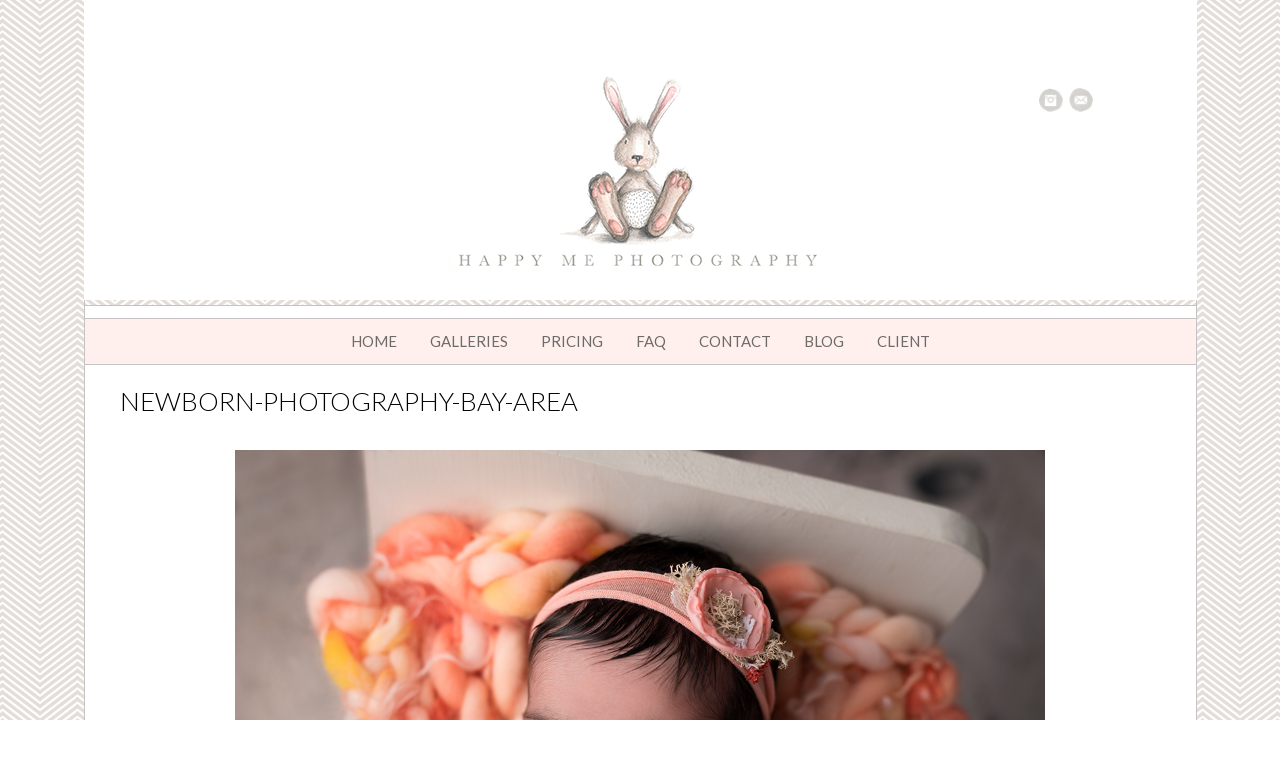

--- FILE ---
content_type: text/html; charset=UTF-8
request_url: https://happymephotography.com/portfolio/newborn/attachment/newborn-photography-bay-area-9/
body_size: 82016
content:
<!DOCTYPE html>
<html id="master" lang="en-US" prefix="og: http://ogp.me/ns#">
<head>
<meta charset="UTF-8">
	<meta name="viewport" content="width=device-width, initial-scale=1">
<link rel="profile" href="http://gmpg.org/xfn/11">
<link rel="pingback" href="https://happymephotography.com/xmlrpc.php">
	<link href="http://happymephotography.com/wp-content/uploads/2024/03/Happy-Me-PhotographMainfav.gif" rel="icon" type="image/x-icon" />


<title>newborn-photography-bay-area - Happy Me Photography</title>
<meta name='robots' content='max-image-preview:large' />

<!-- This site is optimized with the Yoast SEO Premium plugin v11.1.1 - https://yoast.com/wordpress/plugins/seo/ -->
<link rel="canonical" href="http://happymephotography.com/portfolio/newborn/attachment/newborn-photography-bay-area-9/" />
<meta property="og:locale" content="en_US" />
<meta property="og:type" content="article" />
<meta property="og:title" content="newborn-photography-bay-area - Happy Me Photography" />
<meta property="og:description" content="newborn baby girl with peach blanket" />
<meta property="og:url" content="http://happymephotography.com/portfolio/newborn/attachment/newborn-photography-bay-area-9/" />
<meta property="og:site_name" content="Happy Me Photography" />
<meta property="article:publisher" content="https://www.facebook.com/HappyMePhotographyBayArea/" />
<meta property="article:author" content="https://www.facebook.com/NieshkaPhotography/" />
<meta property="og:image" content="https://happymephotography.com/wp-content/uploads/2016/10/newborn-photography-bay-area-2.png" />
<meta property="og:image:secure_url" content="https://happymephotography.com/wp-content/uploads/2016/10/newborn-photography-bay-area-2.png" />
<meta property="og:image:width" content="1200" />
<meta property="og:image:height" content="800" />
<meta name="twitter:card" content="summary" />
<meta name="twitter:description" content="newborn baby girl with peach blanket" />
<meta name="twitter:title" content="newborn-photography-bay-area - Happy Me Photography" />
<meta name="twitter:image" content="https://happymephotography.com/wp-content/uploads/2016/10/newborn-photography-bay-area-2.png" />
<script type='application/ld+json' class='yoast-schema-graph yoast-schema-graph--main'>{"@context":"https://schema.org","@graph":[{"@type":"WebSite","@id":"https://happymephotography.com/#website","url":"https://happymephotography.com/","name":"Happy Me Photography","publisher":{"@id":"https://happymephotography.com/#person"},"potentialAction":{"@type":"SearchAction","target":"https://happymephotography.com/?s={search_term_string}","query-input":"required name=search_term_string"}},{"@type":"WebPage","@id":"http://happymephotography.com/portfolio/newborn/attachment/newborn-photography-bay-area-9/#webpage","url":"http://happymephotography.com/portfolio/newborn/attachment/newborn-photography-bay-area-9/","inLanguage":"en-US","name":"newborn-photography-bay-area - Happy Me Photography","isPartOf":{"@id":"https://happymephotography.com/#website"},"datePublished":"2018-04-27T05:39:50+00:00","dateModified":"2018-04-27T05:44:09+00:00"}]}</script>
<!-- / Yoast SEO Premium plugin. -->

<link rel='dns-prefetch' href='//fonts.googleapis.com' />
<link rel="alternate" type="application/rss+xml" title="Happy Me Photography &raquo; Feed" href="https://happymephotography.com/feed/" />
<link rel="alternate" type="application/rss+xml" title="Happy Me Photography &raquo; Comments Feed" href="https://happymephotography.com/comments/feed/" />
<link rel="alternate" type="application/rss+xml" title="Happy Me Photography &raquo; newborn-photography-bay-area Comments Feed" href="http://happymephotography.com/portfolio/newborn/attachment/newborn-photography-bay-area-9/feed/" />
		<!-- This site uses the Google Analytics by ExactMetrics plugin v7.27.0 - Using Analytics tracking - https://www.exactmetrics.com/ -->
		<!-- Note: ExactMetrics is not currently configured on this site. The site owner needs to authenticate with Google Analytics in the ExactMetrics settings panel. -->
					<!-- No tracking code set -->
				<!-- / Google Analytics by ExactMetrics -->
		<script type="text/javascript">
window._wpemojiSettings = {"baseUrl":"https:\/\/s.w.org\/images\/core\/emoji\/14.0.0\/72x72\/","ext":".png","svgUrl":"https:\/\/s.w.org\/images\/core\/emoji\/14.0.0\/svg\/","svgExt":".svg","source":{"concatemoji":"https:\/\/happymephotography.com\/wp-includes\/js\/wp-emoji-release.min.js?ver=d11797775231c20363d7292b8d5f5d77"}};
/*! This file is auto-generated */
!function(e,a,t){var n,r,o,i=a.createElement("canvas"),p=i.getContext&&i.getContext("2d");function s(e,t){var a=String.fromCharCode,e=(p.clearRect(0,0,i.width,i.height),p.fillText(a.apply(this,e),0,0),i.toDataURL());return p.clearRect(0,0,i.width,i.height),p.fillText(a.apply(this,t),0,0),e===i.toDataURL()}function c(e){var t=a.createElement("script");t.src=e,t.defer=t.type="text/javascript",a.getElementsByTagName("head")[0].appendChild(t)}for(o=Array("flag","emoji"),t.supports={everything:!0,everythingExceptFlag:!0},r=0;r<o.length;r++)t.supports[o[r]]=function(e){if(p&&p.fillText)switch(p.textBaseline="top",p.font="600 32px Arial",e){case"flag":return s([127987,65039,8205,9895,65039],[127987,65039,8203,9895,65039])?!1:!s([55356,56826,55356,56819],[55356,56826,8203,55356,56819])&&!s([55356,57332,56128,56423,56128,56418,56128,56421,56128,56430,56128,56423,56128,56447],[55356,57332,8203,56128,56423,8203,56128,56418,8203,56128,56421,8203,56128,56430,8203,56128,56423,8203,56128,56447]);case"emoji":return!s([129777,127995,8205,129778,127999],[129777,127995,8203,129778,127999])}return!1}(o[r]),t.supports.everything=t.supports.everything&&t.supports[o[r]],"flag"!==o[r]&&(t.supports.everythingExceptFlag=t.supports.everythingExceptFlag&&t.supports[o[r]]);t.supports.everythingExceptFlag=t.supports.everythingExceptFlag&&!t.supports.flag,t.DOMReady=!1,t.readyCallback=function(){t.DOMReady=!0},t.supports.everything||(n=function(){t.readyCallback()},a.addEventListener?(a.addEventListener("DOMContentLoaded",n,!1),e.addEventListener("load",n,!1)):(e.attachEvent("onload",n),a.attachEvent("onreadystatechange",function(){"complete"===a.readyState&&t.readyCallback()})),(e=t.source||{}).concatemoji?c(e.concatemoji):e.wpemoji&&e.twemoji&&(c(e.twemoji),c(e.wpemoji)))}(window,document,window._wpemojiSettings);
</script>
<style type="text/css">
img.wp-smiley,
img.emoji {
	display: inline !important;
	border: none !important;
	box-shadow: none !important;
	height: 1em !important;
	width: 1em !important;
	margin: 0 0.07em !important;
	vertical-align: -0.1em !important;
	background: none !important;
	padding: 0 !important;
}
</style>
	<link rel='stylesheet' id='wp-block-library-css' href='https://happymephotography.com/wp-includes/css/dist/block-library/style.min.css?ver=d11797775231c20363d7292b8d5f5d77' type='text/css' media='all' />
<link rel='stylesheet' id='classic-theme-styles-css' href='https://happymephotography.com/wp-includes/css/classic-themes.min.css?ver=1' type='text/css' media='all' />
<style id='global-styles-inline-css' type='text/css'>
body{--wp--preset--color--black: #000000;--wp--preset--color--cyan-bluish-gray: #abb8c3;--wp--preset--color--white: #ffffff;--wp--preset--color--pale-pink: #f78da7;--wp--preset--color--vivid-red: #cf2e2e;--wp--preset--color--luminous-vivid-orange: #ff6900;--wp--preset--color--luminous-vivid-amber: #fcb900;--wp--preset--color--light-green-cyan: #7bdcb5;--wp--preset--color--vivid-green-cyan: #00d084;--wp--preset--color--pale-cyan-blue: #8ed1fc;--wp--preset--color--vivid-cyan-blue: #0693e3;--wp--preset--color--vivid-purple: #9b51e0;--wp--preset--gradient--vivid-cyan-blue-to-vivid-purple: linear-gradient(135deg,rgba(6,147,227,1) 0%,rgb(155,81,224) 100%);--wp--preset--gradient--light-green-cyan-to-vivid-green-cyan: linear-gradient(135deg,rgb(122,220,180) 0%,rgb(0,208,130) 100%);--wp--preset--gradient--luminous-vivid-amber-to-luminous-vivid-orange: linear-gradient(135deg,rgba(252,185,0,1) 0%,rgba(255,105,0,1) 100%);--wp--preset--gradient--luminous-vivid-orange-to-vivid-red: linear-gradient(135deg,rgba(255,105,0,1) 0%,rgb(207,46,46) 100%);--wp--preset--gradient--very-light-gray-to-cyan-bluish-gray: linear-gradient(135deg,rgb(238,238,238) 0%,rgb(169,184,195) 100%);--wp--preset--gradient--cool-to-warm-spectrum: linear-gradient(135deg,rgb(74,234,220) 0%,rgb(151,120,209) 20%,rgb(207,42,186) 40%,rgb(238,44,130) 60%,rgb(251,105,98) 80%,rgb(254,248,76) 100%);--wp--preset--gradient--blush-light-purple: linear-gradient(135deg,rgb(255,206,236) 0%,rgb(152,150,240) 100%);--wp--preset--gradient--blush-bordeaux: linear-gradient(135deg,rgb(254,205,165) 0%,rgb(254,45,45) 50%,rgb(107,0,62) 100%);--wp--preset--gradient--luminous-dusk: linear-gradient(135deg,rgb(255,203,112) 0%,rgb(199,81,192) 50%,rgb(65,88,208) 100%);--wp--preset--gradient--pale-ocean: linear-gradient(135deg,rgb(255,245,203) 0%,rgb(182,227,212) 50%,rgb(51,167,181) 100%);--wp--preset--gradient--electric-grass: linear-gradient(135deg,rgb(202,248,128) 0%,rgb(113,206,126) 100%);--wp--preset--gradient--midnight: linear-gradient(135deg,rgb(2,3,129) 0%,rgb(40,116,252) 100%);--wp--preset--duotone--dark-grayscale: url('#wp-duotone-dark-grayscale');--wp--preset--duotone--grayscale: url('#wp-duotone-grayscale');--wp--preset--duotone--purple-yellow: url('#wp-duotone-purple-yellow');--wp--preset--duotone--blue-red: url('#wp-duotone-blue-red');--wp--preset--duotone--midnight: url('#wp-duotone-midnight');--wp--preset--duotone--magenta-yellow: url('#wp-duotone-magenta-yellow');--wp--preset--duotone--purple-green: url('#wp-duotone-purple-green');--wp--preset--duotone--blue-orange: url('#wp-duotone-blue-orange');--wp--preset--font-size--small: 13px;--wp--preset--font-size--medium: 20px;--wp--preset--font-size--large: 36px;--wp--preset--font-size--x-large: 42px;--wp--preset--spacing--20: 0.44rem;--wp--preset--spacing--30: 0.67rem;--wp--preset--spacing--40: 1rem;--wp--preset--spacing--50: 1.5rem;--wp--preset--spacing--60: 2.25rem;--wp--preset--spacing--70: 3.38rem;--wp--preset--spacing--80: 5.06rem;}:where(.is-layout-flex){gap: 0.5em;}body .is-layout-flow > .alignleft{float: left;margin-inline-start: 0;margin-inline-end: 2em;}body .is-layout-flow > .alignright{float: right;margin-inline-start: 2em;margin-inline-end: 0;}body .is-layout-flow > .aligncenter{margin-left: auto !important;margin-right: auto !important;}body .is-layout-constrained > .alignleft{float: left;margin-inline-start: 0;margin-inline-end: 2em;}body .is-layout-constrained > .alignright{float: right;margin-inline-start: 2em;margin-inline-end: 0;}body .is-layout-constrained > .aligncenter{margin-left: auto !important;margin-right: auto !important;}body .is-layout-constrained > :where(:not(.alignleft):not(.alignright):not(.alignfull)){max-width: var(--wp--style--global--content-size);margin-left: auto !important;margin-right: auto !important;}body .is-layout-constrained > .alignwide{max-width: var(--wp--style--global--wide-size);}body .is-layout-flex{display: flex;}body .is-layout-flex{flex-wrap: wrap;align-items: center;}body .is-layout-flex > *{margin: 0;}:where(.wp-block-columns.is-layout-flex){gap: 2em;}.has-black-color{color: var(--wp--preset--color--black) !important;}.has-cyan-bluish-gray-color{color: var(--wp--preset--color--cyan-bluish-gray) !important;}.has-white-color{color: var(--wp--preset--color--white) !important;}.has-pale-pink-color{color: var(--wp--preset--color--pale-pink) !important;}.has-vivid-red-color{color: var(--wp--preset--color--vivid-red) !important;}.has-luminous-vivid-orange-color{color: var(--wp--preset--color--luminous-vivid-orange) !important;}.has-luminous-vivid-amber-color{color: var(--wp--preset--color--luminous-vivid-amber) !important;}.has-light-green-cyan-color{color: var(--wp--preset--color--light-green-cyan) !important;}.has-vivid-green-cyan-color{color: var(--wp--preset--color--vivid-green-cyan) !important;}.has-pale-cyan-blue-color{color: var(--wp--preset--color--pale-cyan-blue) !important;}.has-vivid-cyan-blue-color{color: var(--wp--preset--color--vivid-cyan-blue) !important;}.has-vivid-purple-color{color: var(--wp--preset--color--vivid-purple) !important;}.has-black-background-color{background-color: var(--wp--preset--color--black) !important;}.has-cyan-bluish-gray-background-color{background-color: var(--wp--preset--color--cyan-bluish-gray) !important;}.has-white-background-color{background-color: var(--wp--preset--color--white) !important;}.has-pale-pink-background-color{background-color: var(--wp--preset--color--pale-pink) !important;}.has-vivid-red-background-color{background-color: var(--wp--preset--color--vivid-red) !important;}.has-luminous-vivid-orange-background-color{background-color: var(--wp--preset--color--luminous-vivid-orange) !important;}.has-luminous-vivid-amber-background-color{background-color: var(--wp--preset--color--luminous-vivid-amber) !important;}.has-light-green-cyan-background-color{background-color: var(--wp--preset--color--light-green-cyan) !important;}.has-vivid-green-cyan-background-color{background-color: var(--wp--preset--color--vivid-green-cyan) !important;}.has-pale-cyan-blue-background-color{background-color: var(--wp--preset--color--pale-cyan-blue) !important;}.has-vivid-cyan-blue-background-color{background-color: var(--wp--preset--color--vivid-cyan-blue) !important;}.has-vivid-purple-background-color{background-color: var(--wp--preset--color--vivid-purple) !important;}.has-black-border-color{border-color: var(--wp--preset--color--black) !important;}.has-cyan-bluish-gray-border-color{border-color: var(--wp--preset--color--cyan-bluish-gray) !important;}.has-white-border-color{border-color: var(--wp--preset--color--white) !important;}.has-pale-pink-border-color{border-color: var(--wp--preset--color--pale-pink) !important;}.has-vivid-red-border-color{border-color: var(--wp--preset--color--vivid-red) !important;}.has-luminous-vivid-orange-border-color{border-color: var(--wp--preset--color--luminous-vivid-orange) !important;}.has-luminous-vivid-amber-border-color{border-color: var(--wp--preset--color--luminous-vivid-amber) !important;}.has-light-green-cyan-border-color{border-color: var(--wp--preset--color--light-green-cyan) !important;}.has-vivid-green-cyan-border-color{border-color: var(--wp--preset--color--vivid-green-cyan) !important;}.has-pale-cyan-blue-border-color{border-color: var(--wp--preset--color--pale-cyan-blue) !important;}.has-vivid-cyan-blue-border-color{border-color: var(--wp--preset--color--vivid-cyan-blue) !important;}.has-vivid-purple-border-color{border-color: var(--wp--preset--color--vivid-purple) !important;}.has-vivid-cyan-blue-to-vivid-purple-gradient-background{background: var(--wp--preset--gradient--vivid-cyan-blue-to-vivid-purple) !important;}.has-light-green-cyan-to-vivid-green-cyan-gradient-background{background: var(--wp--preset--gradient--light-green-cyan-to-vivid-green-cyan) !important;}.has-luminous-vivid-amber-to-luminous-vivid-orange-gradient-background{background: var(--wp--preset--gradient--luminous-vivid-amber-to-luminous-vivid-orange) !important;}.has-luminous-vivid-orange-to-vivid-red-gradient-background{background: var(--wp--preset--gradient--luminous-vivid-orange-to-vivid-red) !important;}.has-very-light-gray-to-cyan-bluish-gray-gradient-background{background: var(--wp--preset--gradient--very-light-gray-to-cyan-bluish-gray) !important;}.has-cool-to-warm-spectrum-gradient-background{background: var(--wp--preset--gradient--cool-to-warm-spectrum) !important;}.has-blush-light-purple-gradient-background{background: var(--wp--preset--gradient--blush-light-purple) !important;}.has-blush-bordeaux-gradient-background{background: var(--wp--preset--gradient--blush-bordeaux) !important;}.has-luminous-dusk-gradient-background{background: var(--wp--preset--gradient--luminous-dusk) !important;}.has-pale-ocean-gradient-background{background: var(--wp--preset--gradient--pale-ocean) !important;}.has-electric-grass-gradient-background{background: var(--wp--preset--gradient--electric-grass) !important;}.has-midnight-gradient-background{background: var(--wp--preset--gradient--midnight) !important;}.has-small-font-size{font-size: var(--wp--preset--font-size--small) !important;}.has-medium-font-size{font-size: var(--wp--preset--font-size--medium) !important;}.has-large-font-size{font-size: var(--wp--preset--font-size--large) !important;}.has-x-large-font-size{font-size: var(--wp--preset--font-size--x-large) !important;}
.wp-block-navigation a:where(:not(.wp-element-button)){color: inherit;}
:where(.wp-block-columns.is-layout-flex){gap: 2em;}
.wp-block-pullquote{font-size: 1.5em;line-height: 1.6;}
</style>
<link rel='stylesheet' id='ce_responsive-css' href='https://happymephotography.com/wp-content/plugins/simple-embed-code/css/video-container.min.css?ver=d11797775231c20363d7292b8d5f5d77' type='text/css' media='all' />
<link rel='stylesheet' id='uaf_client_css-css' href='https://happymephotography.com/wp-content/uploads/useanyfont/uaf.css?ver=1717468631' type='text/css' media='all' />
<link rel='stylesheet' id='wc-gallery-style-css' href='https://happymephotography.com/wp-content/plugins/wc-gallery/includes/css/style.css?ver=1.67' type='text/css' media='all' />
<link rel='stylesheet' id='wc-gallery-popup-style-css' href='https://happymephotography.com/wp-content/plugins/wc-gallery/includes/css/magnific-popup.css?ver=1.1.0' type='text/css' media='all' />
<link rel='stylesheet' id='wc-gallery-flexslider-style-css' href='https://happymephotography.com/wp-content/plugins/wc-gallery/includes/vendors/flexslider/flexslider.css?ver=2.6.1' type='text/css' media='all' />
<link rel='stylesheet' id='wc-gallery-owlcarousel-style-css' href='https://happymephotography.com/wp-content/plugins/wc-gallery/includes/vendors/owlcarousel/assets/owl.carousel.css?ver=2.1.4' type='text/css' media='all' />
<link rel='stylesheet' id='wc-gallery-owlcarousel-theme-style-css' href='https://happymephotography.com/wp-content/plugins/wc-gallery/includes/vendors/owlcarousel/assets/owl.theme.default.css?ver=2.1.4' type='text/css' media='all' />
<link rel='stylesheet' id='wc-responsive-video-scripts-css' href='https://happymephotography.com/wp-content/plugins/wc-responsive-video/includes/css/style.css?ver=1.11' type='text/css' media='all' />
<link rel='stylesheet' id='wc-shortcodes-style-css' href='https://happymephotography.com/wp-content/plugins/wc-shortcodes/public/assets/css/style.css?ver=3.46' type='text/css' media='all' />
<link rel='stylesheet' id='wpcanvas2-google-web-fonts-css' href='//fonts.googleapis.com/css?family=Lora%3A300%2C300italic%2C600%2C600italic%2C500%2C500italic%7CLato%3Aregular%2Citalic%2C500%2C500italic%2C300%2C300italic&#038;subset=latin&#038;ver=d11797775231c20363d7292b8d5f5d77' type='text/css' media='all' />
<link rel='stylesheet' id='wpcanvas2-style-css' href='https://happymephotography.com/wp-content/themes/meadowbrook-premium/style.css?ver=2.91.3' type='text/css' media='all' />
<link rel='stylesheet' id='wpcanvas2-anmation-css' href='https://happymephotography.com/wp-content/themes/meadowbrook-premium/css/animation.css?ver=2.91.3' type='text/css' media='all' />
<link rel='stylesheet' id='wpcanvas2-print-css' href='https://happymephotography.com/wp-content/themes/meadowbrook-premium/css/print.css?ver=2.91.3' type='text/css' media='all' />
<link rel='stylesheet' id='wordpresscanvas-font-awesome-css' href='https://happymephotography.com/wp-content/plugins/wc-shortcodes/public/assets/css/font-awesome.min.css?ver=4.7.0' type='text/css' media='all' />
<script type='text/javascript' src='https://happymephotography.com/wp-includes/js/jquery/jquery.min.js?ver=3.6.1' id='jquery-core-js'></script>
<script type='text/javascript' src='https://happymephotography.com/wp-includes/js/jquery/jquery-migrate.min.js?ver=3.3.2' id='jquery-migrate-js'></script>
<link rel="https://api.w.org/" href="https://happymephotography.com/wp-json/" /><link rel="alternate" type="application/json" href="https://happymephotography.com/wp-json/wp/v2/media/3512" /><link rel="EditURI" type="application/rsd+xml" title="RSD" href="https://happymephotography.com/xmlrpc.php?rsd" />
<link rel="wlwmanifest" type="application/wlwmanifest+xml" href="https://happymephotography.com/wp-includes/wlwmanifest.xml" />

<link rel='shortlink' href='https://happymephotography.com/?p=3512' />
<link rel="alternate" type="application/json+oembed" href="https://happymephotography.com/wp-json/oembed/1.0/embed?url=http%3A%2F%2Fhappymephotography.com%2Fportfolio%2Fnewborn%2Fattachment%2Fnewborn-photography-bay-area-9%2F" />
<link rel="alternate" type="text/xml+oembed" href="https://happymephotography.com/wp-json/oembed/1.0/embed?url=http%3A%2F%2Fhappymephotography.com%2Fportfolio%2Fnewborn%2Fattachment%2Fnewborn-photography-bay-area-9%2F&#038;format=xml" />
<script type="text/javascript">var ajaxurl = "https://happymephotography.com/wp-admin/admin-ajax.php";</script><script type="text/javascript" src="//happymephotography.com/?wordfence_syncAttackData=1768745519.404" async></script>		<script>
			( function() {
				window.onpageshow = function( event ) {
					// Defined window.wpforms means that a form exists on a page.
					// If so and back/forward button has been clicked,
					// force reload a page to prevent the submit button state stuck.
					if ( typeof window.wpforms !== 'undefined' && event.persisted ) {
						window.location.reload();
					}
				};
			}() );
		</script>
		<style type="text/css">@font-face {font-family:'jennasue-webfont';src:url('https://happymephotography.com/wp-content/themes/meadowbrook-premium/fonts/jennasue-webfont.eot');src:url('https://happymephotography.com/wp-content/themes/meadowbrook-premium/fonts/jennasue-webfont.eot?#iefix') format('embedded-opentype'),url('https://happymephotography.com/wp-content/themes/meadowbrook-premium/fonts/jennasue-webfont.woff2') format('woff'),url('https://happymephotography.com/wp-content/themes/meadowbrook-premium/fonts/jennasue-webfont.woff') format('woff'),url('https://happymephotography.com/wp-content/themes/meadowbrook-premium/fonts/jennasue-webfont.ttf') format('truetype'),url('https://happymephotography.com/wp-content/themes/meadowbrook-premium/fonts/jennasue-webfont.svg#jennasue-webfont') format('svg');font-weight:normal;font-style:normal;}body { background-image:url('http://happymephotography.com/wp-content/uploads/2016/05/4.jpeg');background-repeat:repeat;background-position:center center;background-attachment:fixed;background-color:#ffffff;}.site-box {border-color:#c7c3c4;}.site-box-inner {background-color:#ffffff;border-color:#c7c3c4;}#master .woocommerce .select2-selection,#master .woocommerce .select2-container .select2-choice,body,button,input,select,textarea {font-family:"Lora";-webkit-font-smoothing:antialiased;-moz-osx-font-smoothing:grayscale;font-size:16px;font-style:normal;font-weight:300;text-transform:none;color:#878787;}caption {font-size:19px;}body {line-height:1.5;}th, dt,b, strong {font-weight:600;}caption {font-weight:300;}.no-comments,.comment-navigation {font-size:21px;}.entry-caption,.archive-meta,.wp-caption-text,.comment-metadata {font-size:14px;}pre, code, kbd, tt, var {font-size:15px;}hr {background-color:#c7c3c4;}a,a:visited,a:focus,a:active {color:#595959;}a:hover {color:#fcbda6;}.entry-title,.page-title {font-family:"Lato";-webkit-font-smoothing:antialiased;-moz-osx-font-smoothing:grayscale;font-size:26px;font-style:normal;font-weight:300;text-transform:uppercase;line-height:1.3;color:#000000;}.posted-on .entry-date {border-color:#c7c3c4;}h1,h2,h3 {font-family:"Lato";-webkit-font-smoothing:antialiased;-moz-osx-font-smoothing:grayscale;font-style:normal;font-weight:300;text-transform:none;line-height:1.2;color:#525151;}h1 strong, h1 b,h2 strong, h2 b,h3 strong, h3 b {font-weight:normal;}h1 a, h2 a, h3 a,h1 a:visited, h2 a:visited, h3 a:visited,h1 a:focus, h2 a:focus, h3 a:focus,h1 a:active, h2 a:active, h3 a:active {color:#e3b9a9;}h1 a:hover, h2 a:hover, h3 a:hover {color:#fcbda6;}h4,h4 strong,h4 b,h4 a,h4 a:visited,h4 a:focus,h4 a:active {font-family:"Lora";-webkit-font-smoothing:antialiased;-moz-osx-font-smoothing:grayscale;font-style:normal;font-weight:300;text-transform:uppercase;color:#9a9a9a;}h5, h6,h5 strong, h6 strong,h5 b, h6 b,h5 a, h6 a,h5 a:visited, h6 a:visited,h5 a:focus, h6 a:focus,h5 a:active, h6 a:active {font-family:"Lora";-webkit-font-smoothing:antialiased;-moz-osx-font-smoothing:grayscale;font-style:normal;font-weight:600;text-transform:none;color:#878787;}h4 a:hover, h5 a:hover, h6 a:hover {color:#fcbda6;}.blog .entry-title, .archive .entry-title,.search .entry-title,h1 {font-size:28px;}h2 {font-size:26px;}h3 {font-size:20px;}h4 {font-size:20px;}h5 {font-size:22px;}h6 {font-size:20px;}.info-box {top:8px;}#master #wrap .select2-search__field,#master #wrap .select2-selection,#master .select2-container .select2-choice,#master .select2-drop-active,#master #wrap .woocommerce select,#master #wrap .woocommerce input,#master #wrap .woocommerce textarea,select,input,textarea {color:#000000;border-color:#cccccc;padding-top:8px;padding-top:0.5rem;padding-bottom:8px;padding-bottom:0.5rem;padding-left:10px;padding-left:0.625rem;padding-right:10px;padding-right:0.625rem;}#master .woocommerce .select2-selection__rendered {color:#000000;min-height:19.2px;min-height:1.2rem;}#master .select2-results__option {padding-left:10px;padding-left:0.625rem;padding-right:10px;padding-right:0.625rem;}#master #wrap .select2-container--open .select2-selection,#master #wrap .woocommerce select:focus,#master #wrap .woocommerce input:focus,#master #wrap .woocommerce textarea:focus,#master #wrap .woocommerce-cart table.cart td.actions .coupon input-text:focus,select:focus,input:focus,textarea:focus {border-color:#c7c3c4;}#master #wrap .select2-search__field,#master #wrap .select2-dropdown {color:#000000;border-color:#cccccc;}.site-boundary { width:1113px;}.site-padding,.site-header,.wp-nav-menu-container,.main-navigation.responsive-menu .menu,body .site-content .content-area,.footer-widget-area,.site-info {padding-left:35px;padding-right:35px;}.site-content .widget-area {padding-left:10px;padding-right:10px;}.display-sidebar .content-area {width:870px;}.display-sidebar .widget-area {width:240px;}.display-sidebar #border-divider {right:241px;left:auto;}.sidebar-position-left.display-sidebar #border-divider {left:241px;right:auto;}a.more-link,#wrap #page a.button,#wrap #page button.button,#wrap #page input.button,#wrap #page #respond input#submit,#wrap #page #content input.button,#wrap #page .woocommerce-pagination a,#wrap #page .woocommerce-pagination span,#wrap .wc-shortcodes-button,body #infinite-handle span,.comment-navigation a,.paging-navigation a,.paging-navigation span,.post-navigation a,button,input[type="button"],input[type="reset"],input[type="submit"] {font-family:"Lato";-webkit-font-smoothing:antialiased;-moz-osx-font-smoothing:grayscale;font-size:17px;font-style:normal;font-weight:normal;text-transform:none;padding-top:10px;padding-bottom:10px;padding-left:10px;padding-right:10px;}a.more-link,#wrap #page a.button,#wrap #page button.button,#wrap #page input.button,#wrap #page #respond input#submit,#wrap #page #content input.button,#wrap #page .woocommerce-pagination a,#wrap #page .woocommerce-pagination span,body #infinite-handle span,.comment-navigation a,.paging-navigation a,.post-navigation a,button,input[type="button"],input[type="reset"],input[type="submit"],a.more-link:visited,#wrap #page a.button:visited,#wrap #page button.button:visited,#wrap #page input.button:visited,#wrap #page #respond input#submit:visited,#wrap #page #content input.button:visited,#wrap #page .woocommerce-pagination a:visited,#wrap #page .woocommerce-pagination span:visited,body #infinite-handle span:visited,.comment-navigation a:visited,.paging-navigation a:visited,.post-navigation a:visited,button:visited,input[type="button"]:visited,input[type="reset"]:visited,input[type="submit"]:visited,a.more-link:focus,#wrap #page a.button:focus,#wrap #page button.button:focus,#wrap #page input.button:focus,#wrap #page #respond input#submit:focus,#wrap #page #content input.button:focus,#wrap #page .woocommerce-pagination a:focus,#wrap #page .woocommerce-pagination span:focus,body #infinite-handle span:focus,.comment-navigation a:focus,.paging-navigation a:focus,.post-navigation a:focus,button:focus,input[type="button"]:focus,input[type="reset"]:focus,input[type="submit"]:focus,a.more-link:active,#wrap #page a.button:active,#wrap #page button.button:active,#wrap #page input.button:active,#wrap #page #respond input#submit:active,#wrap #page #content input.button:active,#wrap #page .woocommerce-pagination a:active,#wrap #page .woocommerce-pagination span:active,body #infinite-handle span:active,.comment-navigation a:active,.paging-navigation a:active,.post-navigation a:active,button:active,input[type="button"]:active,input[type="reset"]:active,input[type="submit"]:active {color:#adabad;background-color:#fbf0ec;border-color:#fbf0ec;}a.more-link:hover,#wrap #page a.button:hover,#wrap #page button.button:hover,#wrap #page input.button:hover,#wrap #page #respond input#submit:hover,#wrap #page #content input.button:hover,#wrap #page .woocommerce-pagination a:hover,#wrap #page .woocommerce-pagination span:hover,body #infinite-handle span:hover,.comment-navigation a:hover,.paging-navigation a:hover,.post-navigation a:hover,button:hover,input[type="button"]:hover,input[type="reset"]:hover,input[type="submit"]:hover {color:#adabad;background-color:#f3e8e4;border-color:#f3e8e4;}#wrap #page .woocommerce-pagination span.current,#wrap #page .woocommerce-pagination span.dots,.paging-navigation span {color:#878787;background-color:#ffffff;border-color:#ffffff;}.wc-shortcodes-font-awesome-enabled #infinite-handle span,.wc-shortcodes-font-awesome-enabled .comment-navigation .nav-previous a,.wc-shortcodes-font-awesome-enabled .navigation .prev.page-numbers,.wc-shortcodes-font-awesome-enabled .paging-navigation .nav-previous a,.wc-shortcodes-font-awesome-enabled .post-navigation .nav-previous a {padding-left:25px;}.wc-shortcodes-font-awesome-enabled #infinite-handle span:before,.wc-shortcodes-font-awesome-enabled .comment-navigation .nav-previous a:before,.wc-shortcodes-font-awesome-enabled .navigation .prev.page-numbers:before,.wc-shortcodes-font-awesome-enabled .paging-navigation .nav-previous a:before,.wc-shortcodes-font-awesome-enabled .post-navigation .nav-previous a:before {bottom:9px;left:10px;}.wc-shortcodes-font-awesome-enabled a.more-link,.wc-shortcodes-font-awesome-enabled .comment-navigation .nav-next a,.wc-shortcodes-font-awesome-enabled .navigation .next.page-numbers,.wc-shortcodes-font-awesome-enabled .paging-navigation .nav-next a,.wc-shortcodes-font-awesome-enabled .post-navigation .nav-next a {padding-right:25px;}.wc-shortcodes-font-awesome-enabled a.more-link:after,.wc-shortcodes-font-awesome-enabled .comment-navigation .nav-next a:after,.wc-shortcodes-font-awesome-enabled .navigation .next.page-numbers:after,.wc-shortcodes-font-awesome-enabled .paging-navigation .nav-next a:after,.wc-shortcodes-font-awesome-enabled .post-navigation .nav-next a:after {bottom:9px;right:10px;}#master .woocommerce .checkout_coupon input,#master #wrap .bare-inline-widget form *,#wrap #page div.product form.cart .quantity input,#wrap #page table.shop_table .quantity input,#wrap #page table.shop_table .actions input,.page-content .search-form *,#wrap .wpc2-post .sib_signup_form > div[class^="sib_signup_box_inside_"] > p > *,#wrap .blog-content-wrapper .sib_signup_form > div[class^="sib_signup_box_inside_"] > p > *,#wrap .wpc2-post .mc4wp-form-fields > p > *,#wrap .blog-content-wrapper .mc4wp-form-fields > p > *,.post-password-form p * {height:39px;height:2.4375rem;}#wrap.wc-shortcodes-font-awesome-enabled #page .single_add_to_cart_button {font-size:22px;}#master .woocommerce .quantity input.qty,#master .woocommerce #content .quantity input.qty,#master .woocommerce-page .quantity input.qty,#master .woocommerce-page #content .quantity input.qty {width:60px;width:3.75rem;}.site-message {font-family:"Lato";-webkit-font-smoothing:antialiased;-moz-osx-font-smoothing:grayscale;font-size:16px;font-style:normal;font-weight:500;text-transform:none;line-height:1.0;background-color:#000000;color:#ffffff;}.site-message a,.site-message a:active,.site-message a:focus,.site-message a:visited {color:#fcbda6;}.site-message a:hover {color:#cccccc;}.site-header { background-image:none;background-repeat:no-repeat;background-position:center top;background-color:#ffffff;}.site-title {padding-bottom:10px;font-family:"jennasue-webfont";-webkit-font-smoothing:antialiased;-moz-osx-font-smoothing:grayscale;font-size:92px;font-style:normal;font-weight:300;text-transform:none;line-height:1.0;}.site-title b,.site-title strong {font-weight:300;}.site-title,.site-title a,.site-title a:active,.site-title a:focus,.site-title a:visited,.site-title a:hover {color:#525151;}.site-description {font-family:"Lato";-webkit-font-smoothing:antialiased;-moz-osx-font-smoothing:grayscale;font-size:19px;font-style:normal;font-weight:normal;text-transform:none;line-height:1.2;color:#999999;}.site-description b,.site-description strong {font-weight:normal;}.site-branding {padding-top:70px;padding-bottom:30px;}.site-logo {padding-bottom:0px;}.site-social {top:85px;right:56px;width:150px;}.site-subscribe {background-image:url('https://happymephotography.com/wp-content/themes/meadowbrook-premium/img/header-subscribe-background-image.png');}#site-mail-chimp-form {background-color:#ffffff;border-color:#c7c3c4;width:230px;right:-40px;}#site-mail-chimp-form:before {right:105px;border-bottom-color:#c7c3c4;}#site-mail-chimp-form:after {border-bottom-color:#ffffff;right:106px;}#site-mail-chimp-form .widget-area-subscribe-form label,#site-mail-chimp-form .mc4wp-form label {font-weight:300;color:#999999;}.site-subscribe a,.site-subscribe a:visited,.site-subscribe a:focus,.site-subscribe a:active,.site-subscribe a:hover {font-family:"Lato";-webkit-font-smoothing:antialiased;-moz-osx-font-smoothing:grayscale;font-style:normal;font-weight:normal;text-transform:none;line-height:1.2;color:#999999;font-size:15px;}.main-navigation .menu-toggle,.main-navigation a,.main-navigation a:visited,.main-navigation a:focus,.main-navigation a:active {color:#6d6b6a;}.main-navigation li:hover > a {color:#383230;background-color:#fff0ed;}.header-navigation a,.header-navigation a:visited,.header-navigation a:focus,.header-navigation a:active {font-size:14px;color:#5d5454;}.header-navigation li:hover > a {color:#333333;}.header-navigation {background-color:#ffffff;}.main-navigation .menu-toggle,.header-navigation a,.main-navigation a {padding-top:15px;padding-bottom:15px;}.header-navigation a,.main-navigation a {padding-left:15px;padding-right:15px;}.main-navigation .menu-toggle,.main-navigation .nav-container {background-color:#fff0ed;}.main-navigation .menu-toggle,.header-navigation,.main-navigation {font-family:"Lato";-webkit-font-smoothing:antialiased;-moz-osx-font-smoothing:grayscale;font-size:15px;font-style:normal;font-weight:500;text-transform:uppercase;line-height:1.0;}.nav-bottom-border,.nav-container {border-color:#c7c3c4;}.header-navigation ,.main-navigation b,.header-navigation strong,.main-navigation strong {font-weight:500;}.main-navigation ul ul li a {background-color:#ffdad1;}#wrap .main-navigation ul ul li {border-color:#c7c3c4;}.main-navigation ul ul a {padding-top:15px;padding-bottom:15px;}.main-navigation ul ul a,.main-navigation ul ul a:visited,.main-navigation ul ul a:focus,.main-navigation ul ul a:active {color:#8b8987;}.main-navigation ul ul a:hover {color:#514a46;background-color:#ffdad1;}.site-content { background-color:#ffffff;}#wrap #border-divider {border-color:#c7c3c4;}.site-content .content-area,.site-content .widget-area {padding-top:20px;padding-bottom:40px;}.info-box,.info-box a,.info-box a:visited,.info-box a:focus,.info-box a:hover,.info-box a:active {font-family:"Lato";-webkit-font-smoothing:subpixel-antialiased;-moz-osx-font-smoothing:auto;font-size:16px;font-style:normal;font-weight:300;text-transform:none;line-height:1.1;color:#555555;}.info-box b,.info-box strong {font-weight:300;}blockquote {font-family:"Lora";-webkit-font-smoothing:antialiased;-moz-osx-font-smoothing:grayscale;font-size:24px;font-style:normal;font-weight:500;text-transform:none;line-height:1.5;background-color:#f5f5f5;border-left-color:#e6e6e6;}blockquote b,blockquote strong {font-weight:500;}.post-meta {}.wc-shortcodes-share-buttons,.wc-shortcodes-share-buttons a,.wc-shortcodes-share-buttons a:visited,.wc-shortcodes-share-buttons a:focus,.wc-shortcodes-share-buttons a:active,.post-meta,.post-meta a,.post-meta a:visited,.post-meta a:focus,.post-meta a:active {font-family:"Lato";-webkit-font-smoothing:antialiased;-moz-osx-font-smoothing:grayscale;font-size:18px;font-style:normal;font-weight:300;text-transform:uppercase;color:#000000;text-decoration:none;}.wc-shortcodes-share-buttons a:hover,.post-meta a:hover {color:#c7c3c4;}.post-meta b,.post-meta strong {font-weight:300;}.author-info,.site-main > .hentry,.search .wpc2-post,.blog .hentry,.archive .hentry {border-color:#c7c3c4;}#wrap .entry-caption,#wrap .wp-caption-text {background-color:#f5f5f5;}#wrap .wpc2-thumbnail-grid .gallery-caption {background-color:rgb(245,245,245);background-color:rgba(245,245,245,0.9);}#wrap .entry-caption,#wrap .entry-caption *,#wrap .wp-caption-text,#wrap .wp-caption-text * {color:#000000;}#wrap .wp-caption-text a,#wrap .wp-caption-text a:hover,#wrap .wp-caption-text a:active,#wrap .wp-caption-text a:focus,#wrap .wp-caption-text a:visited {color:#e3b9a9;}#wrap .comment-body {background-color:#f5f5f5;}#wrap .comment-body:before {border-right-color:#f5f5f5;}#wrap .comment-metadata a {color:#dcdcdc;}#wrap .comment-metadata a:hover {color:#d2d2d2;}#wrap .archive-meta,#wrap .archive-meta a,#wrap .archive-meta a:active,#wrap .archive-meta a:focus,#wrap .archive-meta a:visited {color:#afafaf;}#wrap .archive-meta a:hover {color:#626262;}#wrap.page-template-showcase-full-width-and-sidebar .site-content .content-area-top,#wrap.page-template-full-width-and-sidebar .site-content .content-area-top {background-color:#ffffff;}#wrap .wpc2-loading::after,#wrap .wc-gallery-loading::after,#wrap .wc-shortcodes-loading::after {background-color:#f5f5f5;}#wrap .yarpp-related h3 {font-weight:300 !important;font-size:20px !important;text-transform:none !important;}#wrap .yarpp-related a,#wrap .yarpp-related a .yarpp-thumbnail-title {font-weight:300 !important;}#wrap .wc-gallery .gallery-caption p {font-size:14px;}#wrap .wc-image-links .gallery-caption a,#wrap .wc-image-links .gallery-caption h3 {background-color:#ffffff;color:#525151;}#wrap .wc-gallery-captions-onhover .wp-caption-text,#wrap .wc-gallery-captions-showon .wp-caption-text {background-color:rgb(245,245,245);background-color:rgba(245,245,245,0.9);}#wrap .wc-image-links .gallery-caption h3 {top:-22px;}#wrap .wc-shortcodes-button.wc-shortcodes-button-primary:visited,#wrap .wc-shortcodes-button.wc-shortcodes-button-primary {color:#ffffff;background-color:#c5c3c4;border-color:#c5c3c4;}#wrap .wc-shortcodes-button.wc-shortcodes-button-primary:hover {background-color:#c0bebf;border-color:#c0bebf;}#wrap .wc-shortcodes-button.wc-shortcodes-button-secondary:visited,#wrap .wc-shortcodes-button.wc-shortcodes-button-secondary {color:#c5c3c4;background-color:#413c3c;border-color:#413c3c;}#wrap .wc-shortcodes-button.wc-shortcodes-button-secondary:hover {background-color:#3c3737;border-color:#3c3737;}#wrap .wc-shortcodes-button.wc-shortcodes-button-inverse:visited,#wrap .wc-shortcodes-button.wc-shortcodes-button-inverse {color:#f9d8c2;background-color:#fbf0ec;border-color:#fbf0ec;}#wrap .wc-shortcodes-button.wc-shortcodes-button-inverse:hover {background-color:#f6ebe7;border-color:#f6ebe7;}#wrap .wc-shortcodes-button.wc-shortcodes-button-success:visited,#wrap .wc-shortcodes-button.wc-shortcodes-button-success {color:#efffef;background-color:#5cb85c;border-color:#5cb85c;}#wrap .wc-shortcodes-button.wc-shortcodes-button-success:hover {background-color:#57b357;border-color:#57b357;}#wrap .wc-shortcodes-button.wc-shortcodes-button-warning:visited,#wrap .wc-shortcodes-button.wc-shortcodes-button-warning {color:#fff2e8;background-color:#f0ad4e;border-color:#f0ad4e;}#wrap .wc-shortcodes-button.wc-shortcodes-button-warning:hover {background-color:#eba849;border-color:#eba849;}#wrap .wc-shortcodes-button.wc-shortcodes-button-danger:visited,#wrap .wc-shortcodes-button.wc-shortcodes-button-danger {color:#ffe8e8;background-color:#d9534f;border-color:#d9534f;}#wrap .wc-shortcodes-button.wc-shortcodes-button-danger:hover {background-color:#d44e4a;border-color:#d44e4a;}#wrap .wc-shortcodes-button.wc-shortcodes-button-info:visited,#wrap .wc-shortcodes-button.wc-shortcodes-button-info {color:#eff9ff;background-color:#5bc0de;border-color:#5bc0de;}#wrap .wc-shortcodes-button.wc-shortcodes-button-info:hover {background-color:#56bbd9;border-color:#56bbd9;}#wrap .wc-shortcodes-testimonial .wc-shortcodes-testimonial-content {font-family:"Lora";-webkit-font-smoothing:antialiased;-moz-osx-font-smoothing:grayscale;font-size:24px;font-style:normal;font-weight:500;text-transform:none;line-height:1.5;}#wrap .wc-shortcodes-testimonial-content { border-top-color:#e6e6e6;background-color:#f5f5f5;color:#878787;}#wrap .wc-shortcodes-testimonial-content:after {border-right-color:#f5f5f5;}#wrap .wc-shortcodes-testimonial-right .wc-shortcodes-testimonial-content:after {border-left-color:#f5f5f5;}#wrap .wc-shortcodes-accordion {}#wrap .wc-shortcodes-accordion .wc-shortcodes-accordion-trigger {border-color:#c7c3c4;}#wrap .wc-shortcodes-accordion .wc-shortcodes-accordion-content {border-color:#c7c3c4;}.wc-shortcodes-toggle {}.wc-shortcodes-toggle .wc-shortcodes-toggle-trigger {border-color:#c7c3c4;}.wc-shortcodes-toggle .wc-shortcodes-toggle-container {border-color:#c7c3c4;}.wc-shortcodes-tabs {}.wc-shortcodes-tabs ul.wcs-tabs-nav {border-color:#c7c3c4;}.wc-shortcodes-tabs ul.wcs-tabs-nav li a {border-color:#c7c3c4;}.wc-shortcodes-tabs ul.wcs-tabs-nav .wcs-state-active a {background-color:#ffffff;}.wc-shortcodes-tabs ul.wcs-tabs-nav .wcs-state-active a:hover { }.wc-shortcodes-tabs .tab-content {background-color:#ffffff;border-color:#c7c3c4;}.wc-shortcodes-divider.wc-shortcodes-divider-style-solid,.wc-shortcodes-divider.wc-shortcodes-divider-style-dotted,.wc-shortcodes-divider.wc-shortcodes-divider-style-dashed,.wc-shortcodes-divider.wc-shortcodes-divider-line-double.wc-shortcodes-divider-style-solid,.wc-shortcodes-divider.wc-shortcodes-divider-line-double.wc-shortcodes-divider-style-dotted,.wc-shortcodes-divider.wc-shortcodes-divider-line-double.wc-shortcodes-divider-style-dashed,.wc-shortcodes-divider.wc-shortcodes-divider-line-double.wc-shortcodes-divider-style-solid:before,.wc-shortcodes-divider.wc-shortcodes-divider-line-double.wc-shortcodes-divider-style-dotted:before,.wc-shortcodes-divider.wc-shortcodes-divider-line-double.wc-shortcodes-divider-style-dashed:before {border-color:#c7c3c4;}.wc-shortcodes-divider.wc-shortcodes-divider-style-image {background-image:url('https://happymephotography.com/wp-content/themes/meadowbrook-premium/img/border.png');}#wrap .wc-shortcodes-box-primary {background-color:#c5c3c4;border-color:#c5c3c4;}#wrap .wc-shortcodes-box-primary * {color:#ffffff;}#wrap .wc-shortcodes-box-secondary {background-color:#413c3c;border-color:#413c3c;}#wrap .wc-shortcodes-box-secondary * {color:#c5c3c4;}#wrap .wc-shortcodes-box-inverse {background-color:#fbf0ec;border-color:#fbf0ec;}#wrap .wc-shortcodes-box-inverse * {color:#f9d8c2;}#wrap .wc-shortcodes-box-success {background-color:#5cb85c;border-color:#5cb85c;}#wrap .wc-shortcodes-box-success * {color:#efffef;}#wrap .wc-shortcodes-box-warning {background-color:#f0ad4e;border-color:#f0ad4e;}#wrap .wc-shortcodes-box-warning * {color:#fff2e8;}#wrap .wc-shortcodes-box-danger {background-color:#d9534f;border-color:#d9534f;}#wrap .wc-shortcodes-box-danger * {color:#ffe8e8;}#wrap .wc-shortcodes-box-info {background-color:#5bc0de;border-color:#5bc0de;}#wrap .wc-shortcodes-box-info * {color:#eff9ff;}#wrap .wc-shortcodes-pricing .wc-shortcodes-pricing-header {background:#c5c3c4;color:#ffffff;border-color:#b6b4b5;}#wrap .wc-shortcodes-pricing .wc-shortcodes-pricing-header h5 {color:#ffffff;}#wrap .wc-shortcodes-pricing .wc-shortcodes-pricing-cost {border-top-color:#b6b4b5;}#wrap .wc-shortcodes-pricing .wc-shortcodes-pricing-content {background:#ffffff;border-left-color:#e6e6e6;border-right-color:#e6e6e6;}#wrap .wc-shortcodes-pricing .wc-shortcodes-pricing-content ul li {border-bottom-color:#e6e6e6;}#wrap .wc-shortcodes-pricing .wc-shortcodes-pricing-content ul li:nth-child(2n+2) {background:#f5f5f5;}#wrap .wc-shortcodes-pricing .wc-shortcodes-pricing-button {border-color:#e6e6e6;}#master #wrap .wc-shortcodes-pricing .wc-shortcodes-button:visited,#master #wrap .wc-shortcodes-pricing .wc-shortcodes-button {color:#ffffff;background-color:#c5c3c4;border-color:#c0bebf;}#master #wrap .wc-shortcodes-pricing .wc-shortcodes-button:hover {background-color:#c0bebf;}#wrap .wc-shortcodes-pricing.wc-shortcodes-pricing-type-secondary .wc-shortcodes-pricing-header {background:#413c3c;color:#c5c3c4;border-color:#322d2d;}#wrap .wc-shortcodes-pricing.wc-shortcodes-pricing-type-secondary .wc-shortcodes-pricing-header h5 {color:#c5c3c4;}#wrap .wc-shortcodes-pricing.wc-shortcodes-pricing-type-secondary .wc-shortcodes-pricing-cost {border-top-color:#322d2d;}#master #wrap .wc-shortcodes-pricing.wc-shortcodes-pricing-type-secondary .wc-shortcodes-button:visited,#master #wrap .wc-shortcodes-pricing.wc-shortcodes-pricing-type-secondary .wc-shortcodes-button {color:#c5c3c4;background-color:#413c3c;border-color:#3c3737;}#master #wrap .wc-shortcodes-pricing.wc-shortcodes-pricing-type-secondary .wc-shortcodes-button:hover {background-color:#3c3737;}#wrap .wc-shortcodes-pricing.wc-shortcodes-pricing-type-inverse .wc-shortcodes-pricing-header {background:#fbf0ec;color:#f9d8c2;border-color:#ece1dd;}#wrap .wc-shortcodes-pricing.wc-shortcodes-pricing-type-inverse .wc-shortcodes-pricing-header h5 {color:#f9d8c2;}#wrap .wc-shortcodes-pricing.wc-shortcodes-pricing-type-inverse .wc-shortcodes-pricing-cost {border-top-color:#ece1dd;}#master #wrap .wc-shortcodes-pricing.wc-shortcodes-pricing-type-inverse .wc-shortcodes-button:visited,#master #wrap .wc-shortcodes-pricing.wc-shortcodes-pricing-type-inverse .wc-shortcodes-button {color:#f9d8c2;background-color:#fbf0ec;border-color:#f6ebe7;}#master #wrap .wc-shortcodes-pricing.wc-shortcodes-pricing-type-inverse .wc-shortcodes-button:hover {background-color:#f6ebe7;}#wrap .wc-shortcodes-highlight-yellow, .wc-shortcodes-highlight-yellow a {background:#faeb48;color:#695d43;}#wrap .wc-shortcodes-highlight-blue, .wc-shortcodes-highlight-blue a {background:#e9f7fe;color:#5091b2;}#wrap .wc-shortcodes-highlight-green, .wc-shortcodes-highlight-green a {background:#d3e8da;color:#5f9025;}#wrap .wc-shortcodes-highlight-red, .wc-shortcodes-highlight-red a {background:#ffe9e9;color:#de5959;}#wrap .wc-shortcodes-highlight-gray, .wc-shortcodes-highlight-gray a {background:#f5f5f5;color:#555555;}#wrap .wc-shortcodes-post-border {border-color:#c7c3c4;}#wrap .wc-shortcodes-term-active {color:#fcbda6;}#wrap .wc-shortcodes-posts .wc-shortcodes-post-box {background:#ffffff;}#wrap .wc-shortcodes-comments-link a {}#wrap .wc-shortcodes-comments-link a:after {}#wrap .wc-shortcodes-countdown {border-color:#e6e6e6;background-color:#f5f5f5;}#wrap .wc-shortcodes-countdown.countdown_holding div {color:#878787;}#wrap .wc-shortcodes-countdown .countdown_section {border-color:#e6e6e6;}body .wc-shortcodes-share-buttons li a img {max-height:18px;}#wrap .content-area .share-buttons ul,#wrap .content-area .share-buttons ul li {border-color:#c7c3c4;}#wrap .wc-shortcodes-share-buttons li i,#wrap .wc-shortcodes-social-icons li i {color:#999999;}#wrap .wc-shortcodes-share-buttons li a:hover i,#wrap .wc-shortcodes-social-icons li a:hover i {color:#8f8f8f;}#wrap .wc-shortcodes-share-buttons li i {font-size:18px;height:18px;line-height:18px;width:18px;}pre {background-color:#f5f5f5;color:#878787;}#wrap .wc-shortcodes-skillbar {background-color:#f5f5f5;}#master .woocommerce div.product form.cart .variations label,#master .woocommerce-page div.product form.cart .variations label,#master .woocommerce #content div.product form.cart .variations label,#master .woocommerce-page #content div.product form.cart .variations label,#master .woocommerce table.shop_attributes th,#master .woocommerce-page table.shop_attributes th,#master .woocommerce table.shop_table th,#master .woocommerce-page table.shop_table th,#master .woocommerce table.shop_table tfoot td,#master .woocommerce-page table.shop_table tfoot td,#master .woocommerce table.shop_table tfoot th,#master .woocommerce-page table.shop_table tfoot th,#master .woocommerce td.product-name dl.variation dt,#master .woocommerce-page td.product-name dl.variation dt,#master .woocommerce table.cart a.remove,#master .woocommerce-page table.cart a.remove,#master .woocommerce #content table.cart a.remove,#master .woocommerce-page #content table.cart a.remove,#master .woocommerce ul.cart_list li a,#master .woocommerce-page ul.cart_list li a,#master .woocommerce ul.product_list_widget li a,#master .woocommerce-page ul.product_list_widget li a,#master .woocommerce ul.cart_list li dl dt,#master .woocommerce-page ul.cart_list li dl dt,#master .woocommerce ul.product_list_widget li dl dt,#master .woocommerce-page ul.product_list_widget li dl dt,#master .woocommerce form .form-row .required,#master .woocommerce-page form .form-row .required,#master .woocommerce ul#shipping_method .amount,#master .woocommerce-page ul#shipping_method .amount,#master .woocommerce ol.commentlist.notes li.note p.meta,#master .woocommerce-page ol.commentlist.notes li.note p.meta {font-weight:600;}#wrap .woocommerce span.onsale,#master .woocommerce span.onsale,#master .woocommerce-page span.onsale,#master .woocommerce ul.products li.product .price,#master .woocommerce-page ul.products li.product .price,#master .woocommerce div.product .woocommerce-tabs ul.tabs li a,#master .woocommerce-page div.product .woocommerce-tabs ul.tabs li a,#master .woocommerce #content div.product .woocommerce-tabs ul.tabs li a,#master .woocommerce-page #content div.product .woocommerce-tabs ul.tabs li a,#master .woocommerce .quantity input.qty,#master .woocommerce-page .quantity input.qty,#master .woocommerce #content .quantity input.qty,#master .woocommerce-page #content .quantity input.qty,#master .woocommerce table.shop_table td small,#master .woocommerce-page table.shop_table td small,#master .woocommerce .cart-collaterals .shipping_calculator .shipping-calculator-button:after,#master .woocommerce-page .cart-collaterals .shipping_calculator .shipping-calculator-button:after,#master .woocommerce .checkout .create-account small,#master .woocommerce-page .checkout .create-account small,#master .woocommerce #payment ul.payment_methods li,#master .woocommerce-page #payment ul.payment_methods li,#master .woocommerce #payment div.payment_box span.help,#master .woocommerce-page #payment div.payment_box span.help,#master .woocommerce ul.digital-downloads li:before,#master .woocommerce-page ul.digital-downloads li:before,#master .woocommerce .widget_layered_nav ul li.chosen a:before,#master .woocommerce-page .widget_layered_nav ul li.chosen a:before,#master .woocommerce .widget_layered_nav_filters ul li a:before,#master .woocommerce-page .widget_layered_nav_filters ul li a:before {font-weight:300;}#master .woocommerce #payment div.payment_box,#master .woocommerce-page #payment div.payment_box,#master .woocommerce div.product .woocommerce-tabs ul.tabs li,#master .woocommerce-page div.product .woocommerce-tabs ul.tabs li,#master .woocommerce #content div.product .woocommerce-tabs ul.tabs li,#master .woocommerce-page #content div.product .woocommerce-tabs ul.tabs li {background:#f5f5f5;}#master .woocommerce .widget_price_filter .ui-slider .ui-slider-handle,#master .woocommerce-page .widget_price_filter .ui-slider .ui-slider-handle,#master .woocommerce .widget_price_filter .price_slider_wrapper .ui-widget-content,#master .woocommerce-page .widget_price_filter .price_slider_wrapper .ui-widget-content {background:#e6e6e6;}#master .woocommerce-checkout #payment div.payment_box::before {border-bottom-color:#f5f5f5;}#master .woocommerce #payment div.payment_box:after,#master .woocommerce-page #payment div.payment_box:after {border-bottom-color:#e6e6e6;}#master .woocommerce .woocommerce-message,#master .woocommerce-page .woocommerce-message,#master .woocommerce .woocommerce-error,#master .woocommerce-page .woocommerce-error,#master .woocommerce .woocommerce-info,#master .woocommerce-page .woocommerce-info,#master .woocommerce-checkout #payment,#master .woocommerce div.product .woocommerce-tabs ul.tabs li.active,#master .woocommerce-page div.product .woocommerce-tabs ul.tabs li.active,#master .woocommerce #content div.product .woocommerce-tabs ul.tabs li.active,#master .woocommerce-page #content div.product .woocommerce-tabs ul.tabs li.active {background:#ffffff;}#master .woocommerce .woocommerce-breadcrumb,#master .woocommerce-page .woocommerce-breadcrumb {color:#878787;}#master .woocommerce .woocommerce-breadcrumb a,#master .woocommerce-page .woocommerce-breadcrumb a {color:#595959;}#master .woocommerce .woocommerce-breadcrumb a:hover,#master .woocommerce-page .woocommerce-breadcrumb a:hover {color:#fcbda6;}#wrap .woocommerce span.onsale,#master .woocommerce span.onsale,#master .woocommerce-page span.onsale {background:#413c3c;color:#c5c3c4;font-size:16px;font-style:normal;font-weight:300;text-transform:none;line-height:1.5;}#master .woocommerce p.stars a,#master .woocommerce-page p.stars a,#master .woocommerce .star-rating span:before,#master .woocommerce-page .star-rating span:before {color:#faeb48;}#master .woocommerce-MyAccount-navigation ul,#master .woocommerce-MyAccount-navigation ul li,#master .woocommerce form.checkout_coupon,#master .woocommerce form.login,#master .woocommerce form.register,#master .woocommerce-cart .cart-collaterals .cart_totals tr td,#master .woocommerce-cart .cart-collaterals .cart_totals tr th,#master .woocommerce table.shop_table,#master .woocommerce table.shop_table tbody th,#master .woocommerce table.shop_table tfoot th,#master .woocommerce table.shop_table tfoot td,#master .woocommerce table.shop_table td,#master .entry-content thead th,#master .entry-content thead td,#master .comment-content thead th,#master .comment-content thead td,#master .woocommerce .woocommerce-message,#master .woocommerce-page .woocommerce-message,#master .woocommerce .woocommerce-info,#master .woocommerce-page .woocommerce-info,#master .woocommerce-checkout #payment,#master .woocommerce-checkout #payment ul.payment_methods {border-color:#c7c3c4;}#master .woocommerce-MyAccount-navigation ul li {background-color:#ffffff;}#master .select2-results__option[aria-selected="true"] {background-color:#f5f5f5;}#master #wrap .select2-results__option--highlighted {color:#ffffff;background-color:#c5c3c4;}#master #wrap .woocommerce form .form-row.woocommerce-validated .select2-container,#master #wrap .woocommerce form .form-row.woocommerce-validated input.input-text,#master #wrap .woocommerce form .form-row.woocommerce-validated select {border-color:#5cb85c;}#master #wrap .woocommerce .woocommerce-error,#master #wrap .woocommerce-page .woocommerce-error,#master #wrap .woocommerce form .form-row.woocommerce-invalid label,#master #wrap .woocommerce form .form-row.woocommerce-invalid .select2-container,#master #wrap .woocommerce form .form-row.woocommerce-invalid input.input-text,#master #wrap .woocommerce form .form-row.woocommerce-invalid select {border-color:#d9534f;}#wrap .contact-form label,#wrap div#jp-relatedposts div.jp-relatedposts-items .jp-relatedposts-post .jp-relatedposts-post-title a {font-weight:600;}#wrap div#jp-relatedposts h3.jp-relatedposts-headline {font-family:"Lato";-webkit-font-smoothing:antialiased;-moz-osx-font-smoothing:grayscale;font-style:normal;font-weight:300;text-transform:none;line-height:1.2;color:#525151;font-size:20px;}#wrap div#jp-relatedposts h3.jp-relatedposts-headline em {font-style:normal;font-weight:normal;}#wrap div#jp-relatedposts h3.jp-relatedposts-headline em:before {border-color:#c7c3c4;}#wrap .tiled-gallery-caption {background-color:rgb(245,245,245);background-color:rgba(245,245,245,0.9);color:#000000;font-size:14px;font-weight:300;}#wrap .tiled-gallery .tiled-gallery-item-small .tiled-gallery-caption {font-size:12px;}.widget_mc4wp_widget .mc4wp-form label {font-weight:300;}.widget_wordpresscanvas_about_me .sidebar-caption {font-size:14px;}.jetpack-image-container .wp-caption-text {font-size:14px;}.sidebar-background {padding:0px;}.widget-area .widget-title {font-family:"Lato";-webkit-font-smoothing:antialiased;-moz-osx-font-smoothing:grayscale;font-size:17px;font-style:normal;font-weight:300;text-transform:uppercase;line-height:1.8;}.widget-area .widget-title b,.widget-area .widget-title strong {font-weight:300;}.widget-area {background-color:#ffffff;color:#8b8987;}.widget-area .widget-title,.widget-area .widget-title a,.widget-area .wp-caption-text {color:#8b8987;background-color:#fbf0ec;}.widget-area a,.widget-area a:visited,.widget-area a:focus,.widget-area a:active {color:#e3b9a9;}.widget-area a:hover {color:#fcbda6;}.widget-area,.widget-area div,.widget-area span,.widget-area applet,.widget-area object,.widget-area iframe,.widget-area h1,.widget-area h2,.widget-area h3,.widget-area h4,.widget-area h5,.widget-area h6,.widget-area p,.widget-area blockquote,.widget-area pre,.widget-area a,.widget-area abbr,.widget-area acronym,.widget-area address,.widget-area big,.widget-area cite,.widget-area code,.widget-area del,.widget-area dfn,.widget-area em,.widget-area img,.widget-area ins,.widget-area kbd,.widget-area q,.widget-area s,.widget-area samp,.widget-area small,.widget-area strike,.widget-area strong,.widget-area sub,.widget-area sup,.widget-area tt,.widget-area var,.widget-area b,.widget-area u,.widget-area i,.widget-area center,.widget-area dl,.widget-area dt,.widget-area dd,.widget-area ol,.widget-area ul,.widget-area li,.widget-area fieldset,.widget-area form,.widget-area label,.widget-area legend,.widget-area table,.widget-area caption,.widget-area tbody,.widget-area tfoot,.widget-area thead,.widget-area tr,.widget-area th,.widget-area td,.widget-area article,.widget-area aside,.widget-area canvas,.widget-area details,.widget-area embed,.widget-area figure,.widget-area fieldset,.widget-area figcaption,.widget-area footer,.widget-area header,.widget-area hgroup,.widget-area menu,.widget-area nav,.widget-area output,.widget-area ruby,.widget-area section,.widget-area summary,.widget-area time,.widget-area mark,.widget-area audio,.widget-area video {border-color:#cccccc;}.widget-area select,.widget-area input,.widget-area textarea {border-color:#cccccc;}.widget-area select:focus,.widget-area input:focus,.widget-area textarea:focus {border-color:#626262;}.widget-area .widget_recent_entries .post-date {font-size:14px;}.widget-area .widget_calendar tbody td {background-color:#f5f5f5;}.widget-area .widget_calendar tbody a,.widget-area .widget_calendar tbody a:visited,.widget-area .widget_calendar tbody a:focus,.widget-area .widget_calendar tbody a:active {background-color:#e3b9a9;color:#f5f5f5;}.widget-area .widget_calendar tbody a:hover {background-color:#fcbda6;}.widget-area button,.widget-area input[type="button"],.widget-area input[type="reset"],.widget-area input[type="submit"],.widget-area button:focus,.widget-area input[type="button"]:focus,.widget-area input[type="reset"]:focus,.widget-area input[type="submit"]:focus,.widget-area button:active,.widget-area input[type="button"]:active,.widget-area input[type="reset"]:active,.widget-area input[type="submit"]:active,.widget-area button:visited,.widget-area input[type="button"]:visited,.widget-area input[type="reset"]:visited,.widget-area input[type="submit"]:visited {color:#ffffff;background-color:#cccccc;border-color:#cccccc;}.widget-area button:hover,.widget-area input[type="button"]:hover,.widget-area input[type="reset"]:hover,.widget-area input[type="submit"]:hover {color:#ffffff;background-color:#c4c4c4;border-color:#c4c4c4;}.site-footer {background-color:#fcf8f7;color:#918c89;}.site-footer .footer-widget-area {border-color:#c7c3c4;}.site-info {font-size:14px;color:#afaeaf;border-color:#c7c3c4;}.site-footer .widget-title {font-family:"Lato";-webkit-font-smoothing:antialiased;-moz-osx-font-smoothing:grayscale;font-size:24px;font-style:normal;font-weight:300;text-transform:none;line-height:1.3;}.site-footer .widget-title b,.site-footer .widget-title strong {font-weight:300;}.footer-widget-area .widget { width:330px;}.site-footer .widget-title,.site-footer .widget-title a,.site-footer .wp-caption-text {color:#8b8987;}.site-info a,.site-info a:visited,.site-info a:focus,.site-info a:active {color:#efaa97;}.site-info a:hover {color:#e3b9a9;}.site-footer a,.site-footer a:visited,.site-footer a:focus,.site-footer a:active {color:#8b8987;}.site-footer a:hover {color:#8b8987;}.site-footer div,.site-footer span,.site-footer applet,.site-footer object,.site-footer iframe,.site-footer h1,.site-footer h2,.site-footer h3,.site-footer h4,.site-footer h5,.site-footer h6,.site-footer p,.site-footer blockquote,.site-footer pre,.site-footer a,.site-footer abbr,.site-footer acronym,.site-footer address,.site-footer big,.site-footer cite,.site-footer code,.site-footer del,.site-footer dfn,.site-footer em,.site-footer img,.site-footer ins,.site-footer kbd,.site-footer q,.site-footer s,.site-footer samp,.site-footer small,.site-footer strike,.site-footer strong,.site-footer sub,.site-footer sup,.site-footer tt,.site-footer var,.site-footer b,.site-footer u,.site-footer i,.site-footer center,.site-footer dl,.site-footer dt,.site-footer dd,.site-footer ol,.site-footer ul,.site-footer li,.site-footer fieldset,.site-footer form,.site-footer label,.site-footer legend,.site-footer table,.site-footer caption,.site-footer tbody,.site-footer tfoot,.site-footer thead,.site-footer tr,.site-footer th,.site-footer td,.site-footer article,.site-footer aside,.site-footer canvas,.site-footer details,.site-footer embed,.site-footer figure,.site-footer fieldset,.site-footer figcaption,.site-footer footer,.site-footer header,.site-footer hgroup,.site-footer menu,.site-footer nav,.site-footer output,.site-footer ruby,.site-footer section,.site-footer summary,.site-footer time,.site-footer mark,.site-footer audio,.site-footer video {border-color:#8b8987;}.site-footer select,.site-footer input,.site-footer textarea {border-color:#e1dfd9;}.site-footer select:focus,.site-footer input:focus,.site-footer textarea:focus {border-color:#e1dfd9;}.site-footer .widget_recent_entries .post-date {color:#e1dfd9;}.site-footer .widget_calendar tbody td {background-color:#e1dfd9;}.site-footer .widget_calendar tbody a,.site-footer .widget_calendar tbody a:visited,.site-footer .widget_calendar tbody a:focus,.site-footer .widget_calendar tbody a:active {background-color:#8b8987;color:#e1dfd9;}.site-footer .widget_calendar tbody a:hover {background-color:#8b8987;}.site-footer button,.site-footer input[type="button"],.site-footer input[type="reset"],.site-footer input[type="submit"],.site-footer button:focus,.site-footer input[type="button"]:focus,.site-footer input[type="reset"]:focus,.site-footer input[type="submit"]:focus,.site-footer button:active,.site-footer input[type="button"]:active,.site-footer input[type="reset"]:active,.site-footer input[type="submit"]:active,.site-footer button:visited,.site-footer input[type="button"]:visited,.site-footer input[type="reset"]:visited,.site-footer input[type="submit"]:visited {color:#988f88;background-color:#fbf0ec;border-color:#fbf0ec;}.site-footer button:hover,.site-footer input[type="button"]:hover,.site-footer input[type="reset"]:hover,.site-footer input[type="submit"]:hover {color:#988f88;background-color:#f3e8e4;border-color:#f3e8e4;}@media screen and (min-width:1014px) and (max-width:1133px) {.site-boundary { width:1013px;}.display-sidebar .content-area { width:770px;}}@media screen and (min-width:914px) and (max-width:1033px) {.site-boundary { width:913px;}.display-sidebar .content-area { width:670px;}}@media screen and (max-width:933px) {body .site-padding,body .site-header,body .wp-nav-menu-container,body .main-navigation.responsive-menu .menu,body .site-content .content-area,body .site-content .widget-area,body .footer-widget-area,body .site-info {padding-left:20px;padding-right:20px;}#wrap .site-boundary {width:auto;}#wrap .content-area {width:auto;float:none;margin:0 auto;}.wp-nav-menu-container {width:auto;}#wrap .widget-area {float:none;margin:3em auto 0 auto;}#wrap #border-divider {display:none;}#wrap #secondary {width:260px;}}@media screen and (max-width:568px) {body .right-background {padding-left:0;padding-right:0;}body .site-box {border-left-width:0;border-right-width:0;padding-left:0;padding-right:0;}body.single-post .entry-header .entry-title,body.blog .entry-header .entry-title {width:auto;}body.single-post .entry-header .entry-meta,body.blog .entry-header .entry-meta {width:auto;}body .comment-navigation .nav-previous,body .paging-navigation .nav-previous,body .post-navigation .nav-previous {float:none;max-width:none;text-align:center;margin-bottom:10px;}body .comment-navigation .nav-next,body .paging-navigation .nav-next,body .post-navigation .nav-next {float:none;max-width:none;text-align:center;}body .comment-navigation .nav-previous a,body .paging-navigation .nav-previous a,body .post-navigation .nav-previous a,body .comment-navigation .nav-next a,body .paging-navigation .nav-next a,body .post-navigation .nav-next a {display:block;}#wrap .entry-header > span,#wrap .entry-header > div,#wrap .entry-header > .entry-title,#wrap .entry-footer > span,#wrap .entry-footer > div,#wrap .post-meta > span,#wrap .post-meta > div {display:block;float:none;width:auto;text-align:left;}#wrap .wc-shortcodes-social-icons {text-align:center;}#wrap .entry-excerpt.has-post-thumbnail {margin-left:0;padding-left:0 !important;}#wrap .alignleft,#wrap .alignright,#wrap .aligncenter,#wrap .alignnone {margin:1.5em 0;display:block;float:none;}#wrap .site-copyright {float:none;}#wrap .site-info-brand-link {float:none;}#wrap #page .info-box {width:100%;display:block;text-align:center;position:relative;left:auto;top:auto;margin-bottom:20px;}#wrap.attachment .wpc2-post.type-post,#wrap.search .wpc2-post.type-post,#wrap.archive .wpc2-post.type-post,#wrap.blog .wpc2-post.type-post {margin-left:0;}#wrap .author-info .author-description {padding-left:0;}#wrap .author-info .author-avatar {position:relative;top:auto;left:auto;text-align:center;margin-bottom:1em;}#wrap .comment-form input[type="text"],#wrap .comment-form input[type="email"],#wrap .comment-form input[type="url"] {width:100%;max-width:none;}#wrap .comment-body {margin-left:0;}#wrap .comment-author .avatar {position:relative;top:auto;left:auto;display:block;margin:0 0 0.5em 0;}#wrap .comment-metadata {left:0;display:block;text-align:left;}#wrap .comment-list .reply {margin-bottom:1.5em;text-align:left;}#master .wc-image-links-bottomlinks .gallery-item {width:100%;}#master .wc-image-links-bottomlinks .gallery-item .gallery-block {margin-right:0;margin-left:0;}#master .share-buttons .share-text {display:none;}#master .entry-footer .comments-link,#master .content-area .share-buttons {text-align:center;margin-left:0;margin-right:0;}}@media screen and (max-width:768px) {body#wrap .site-title {font-size:64px;}body#wrap .site-description {font-size:13px;}#wrap .comment-list .children {padding-left:0;}}@media screen and (max-width:991px) {body .site-title {font-size:78px;}body .site-description {font-size:16px;}body .wc-shortcodes-one-half,body .wc-shortcodes-one-third,body .wc-shortcodes-two-third,body .wc-shortcodes-three-fourth,body .wc-shortcodes-one-fourth,body .wc-shortcodes-one-fifth,body .wc-shortcodes-two-fifth,body .wc-shortcodes-three-fifth,body .wc-shortcodes-four-fifth,body .wc-shortcodes-one-sixth,body .wc-shortcodes-five-sixth {width:100%;float:none;margin-left:0;margin-bottom:3em;}.wc-shortcodes-row > .wc-shortcodes-column:last-child {margin-bottom:0;}body#wrap #page .wc-shortcodes-row {margin-top:3em;margin-bottom:3em;}#wrap .site-social {position:relative;display:block;top:auto;left:auto;right:auto;margin:0 auto 20px auto;}#wrap .site-subscribe {display:inline-block;}#wrap .content-area .share-buttons .wc-shortcodes-share-buttons-format-text ul li a span,#wrap .content-area .share-buttons .wc-shortcodes-share-buttons-format-icon-text ul li a span {display:none;}#wrap .content-area .share-buttons .wc-shortcodes-share-buttons-format-text ul li a i,#wrap .content-area .share-buttons .wc-shortcodes-share-buttons-format-icon-text ul li a i {display:block;margin:0 auto;}}@media screen and (max-width:900px) {.main-navigation .nav-container {position:relative;}.menu-toggle {display:block;padding-left:0;padding-right:0;}#wrap .main-navigation a,#wrap .main-navigation a:hover,#wrap .main-navigation a:visited,#wrap .main-navigation a:focus,#wrap .main-navigation a:active {color:#6d6b6a;background-color:#fff0ed;}#wrap .main-navigation li {padding-top:0;padding-left:0;border-width:0;}body .main-navigation a {padding-left:0;padding-right:0;white-space:normal;border-bottom-width:1px;border-bottom-style:solid;border-radius:0;-webkit-border-radius:0;-moz-border-radius:0;border-bottom-color:#c7c3c4;}body .main-navigation {text-align:left;background:none;}.main-navigation .menu {position:absolute;display:none;left:0;right:0;z-index:9999;margin-top:1px;padding-top:10px;padding-bottom:90px;margin-bottom:20px;background-color:#fff0ed;}.main-navigation.toggled .menu {display:block;}body .main-navigation ul a {padding-top:15px;padding-bottom:15px;width:auto;}body .main-navigation li {display:block;}body .main-navigation ul ul {display:block;float:none;position:relative;z-index:auto;left:auto;top:auto;right:auto;bottom:auto;padding-left:20px;}body .site-message,body .header-navigation {display:none;}}@media screen and (max-width:260px) {body#wrap.display-sidebar #secondary.widget-area {width:280px;}}@media screen and (max-width:370px) {body#wrap .footer-widget-area .widget { width:280px;}}@media screen and (min-width:769px) {#master .woocommerce .related ul.products li.product,#master .woocommerce-page .related ul.products li.product,#master .woocommerce .upsells.products ul.products li.product,#master .woocommerce-page .upsells.products ul.products li.product,#master .woocommerce .related ul li.product,#master .woocommerce-page .related ul li.product,#master .woocommerce .upsells.products ul li.product,#master .woocommerce-page .upsells.products ul li.product {width:22.15%;}}@media screen and (max-width:320px) {.woocommerce ul.products li.product,.woocommerce-page ul.products li.product,.woocommerce-page[class*="columns-"] ul.products li.product,.woocommerce[class*="columns-"] ul.products li.product {width:100%;}}@media only screen and (max-width:320px) {#wrap div#jp-relatedposts div.jp-relatedposts-items .jp-relatedposts-post {padding-right:0;}}</style><link rel="icon" href="https://happymephotography.com/wp-content/uploads/2024/03/cropped-Happy-Me-Photography-Main-Logo-2-32x32.png" sizes="32x32" />
<link rel="icon" href="https://happymephotography.com/wp-content/uploads/2024/03/cropped-Happy-Me-Photography-Main-Logo-2-192x192.png" sizes="192x192" />
<link rel="apple-touch-icon" href="https://happymephotography.com/wp-content/uploads/2024/03/cropped-Happy-Me-Photography-Main-Logo-2-180x180.png" />
<meta name="msapplication-TileImage" content="https://happymephotography.com/wp-content/uploads/2024/03/cropped-Happy-Me-Photography-Main-Logo-2-270x270.png" />
</head>

<body id="wrap" class="attachment attachment-template-default single single-attachment postid-3512 attachmentid-3512 attachment-png wc-shortcodes-font-awesome-enabled comments-open sidebar-position-right">

	
	<div onclick="void(0)" class="top-background">

		<div class="bottom-background">

			<div id="page" class="hfeed site">

				

				

				<div class="site-boundary">

					<header id="masthead" class="site-header" role="banner">

						
						<div class="site-branding">
		<div class="site-logo"><a href="https://happymephotography.com/" rel="home"><img src="http://happymephotography.com/wp-content/uploads/2017/02/Happy-Me-Photography-websiteMain-Logoweb.jpg" alt="Happy Me Photography - Happy Me Photography " /></a></div>
			</div>

						
<div class="site-social">
			
	
		
					<div class="wc-shortcodes-social-icons-wrapper"><ul class="wc-shortcodes-social-icons wc-shortcodes-clearfix wc-shortcodes-columns-float-center wc-shortcodes-maxheight-24 wc-shortcodes-social-icons-format-image"><li class="wc-shortcodes-social-icon wc-shortcode-social-icon-instagram first-icon"><a target="_blank" href="https://www.instagram.com/happy_me_photography_bay_area/"><img src="http://happymephotography.com/wp-content/themes/meadowbrook-premium/img/social-icons/instagram.png"" alt="Instagram"></a></li><li class="wc-shortcodes-social-icon wc-shortcode-social-icon-email"><a target="_blank" href=""><img src="http://happymephotography.com/wp-content/themes/meadowbrook-premium/img/social-icons/email.png"" alt="Email"></a></li></ul></div>		
	
			</div>


						
					</header><!-- #masthead -->

					<div id="box" class="site-box">

						<div id="box-inner" class="site-box-inner">
						
							<nav id="site-navigation" class="main-navigation" role="navigation">
	<div class="nav-container clear">
		<div class="nav-bottom-border clear">
			<div class="wp-nav-menu-container">
				<div class="menu-toggle">Menu</div>
				<a class="skip-link screen-reader-text" href="#content">Skip to content</a>

				<div class="menu-main-menu-container"><ul id="menu-main-menu" class="menu"><li id="menu-item-1368" class="menu-item menu-item-type-post_type menu-item-object-page menu-item-home menu-item-1368"><a href="https://happymephotography.com/">Home</a></li>
<li id="menu-item-1386" class="menu-item menu-item-type-post_type menu-item-object-page menu-item-has-children menu-item-1386"><a href="http://happymephotography.com/galleries/">Galleries</a>
<ul class="sub-menu">
	<li id="menu-item-3917" class="menu-item menu-item-type-custom menu-item-object-custom menu-item-3917"><a href="https://happymephotography.com/portfolio/newborn/">Newborn</a></li>
	<li id="menu-item-3918" class="menu-item menu-item-type-custom menu-item-object-custom menu-item-3918"><a href="https://happymephotography.com/portfolio/baby/">Baby</a></li>
</ul>
</li>
<li id="menu-item-1687" class="menu-item menu-item-type-post_type menu-item-object-page menu-item-1687"><a href="http://happymephotography.com/investment/">Pricing</a></li>
<li id="menu-item-3982" class="menu-item menu-item-type-post_type menu-item-object-page menu-item-3982"><a href="http://happymephotography.com/faq-newborn-session/">FAQ</a></li>
<li id="menu-item-1848" class="menu-item menu-item-type-post_type menu-item-object-page menu-item-1848"><a href="http://happymephotography.com/contact-2/">Contact</a></li>
<li id="menu-item-1721" class="menu-item menu-item-type-post_type menu-item-object-page current_page_parent menu-item-1721"><a href="http://happymephotography.com/blog-style-3/">Blog</a></li>
<li id="menu-item-1389" class="menu-item menu-item-type-post_type menu-item-object-page menu-item-1389"><a href="https://happymephotography.com/shop/">Client</a></li>
</ul></div>			</div>
		</div>
	</div>
</nav><!-- #site-navigation -->

							<div id="content" class="site-content">

								
								<div class="encapsulate">

	<div id="primary" class="content-area">
		<main id="main" class="site-main" role="main">

		
			<article id="post-3512" class="post-3512 attachment type-attachment status-inherit hentry">
				<header class="entry-header">
					<h1 class="entry-title">newborn-photography-bay-area</h1>
				</header><!-- .entry-header -->

				<div class="entry-content">
					<div class="entry-attachment">
						<div class="attachment">
														<a href="http://happymephotography.com/portfolio/newborn/attachment/newborn-photography-san-mateo/" rel="attachment"><img width="810" height="540" src="https://happymephotography.com/wp-content/uploads/2016/10/newborn-photography-bay-area-2.png" class="attachment-810x810 size-810x810" alt="newborn photography bay area" decoding="async" loading="lazy" /></a>						</div><!-- .attachment -->

											</div><!-- .entry-attachment -->

					<p>newborn baby girl with peach blanket</p>
									</div><!-- .entry-content -->

									<footer class="entry-footer">

						
					</footer><!-- .entry-footer -->
							</article><!-- #post-## -->

				<nav class="navigation post-navigation" role="navigation">
		<h1 class="screen-reader-text">Post navigation</h1>
		<div class="nav-links">
			<div class="nav-previous"><a href="http://happymephotography.com/portfolio/newborn/" rel="prev">Newborn</a></div>		</div><!-- .nav-links -->
	</nav><!-- .navigation -->
	
			
<div id="comments" class="comments-area">

	
	
	
		<div id="respond" class="comment-respond">
		<h3 id="reply-title" class="comment-reply-title">Leave a Reply</h3><p class="must-log-in">You must be <a href="https://happymephotography.com/wp-login.php?redirect_to=http%3A%2F%2Fhappymephotography.com%2Fportfolio%2Fnewborn%2Fattachment%2Fnewborn-photography-bay-area-9%2F">logged in</a> to post a comment.</p>	</div><!-- #respond -->
	
</div><!-- #comments -->

		
		</main><!-- #main -->
	</div><!-- #primary -->


								</div><!-- .encapsulate -->

								
							</div><!-- #content -->

							<footer id="colophon" class="site-footer" role="contentinfo">
											
				<div id="tertiary" class="footer-widget-area clear" role="complementary">

					<div class="masonry-sort">

						<aside id="archives-3" class="widget widget_archive"><h2 class="widget-title">Archives</h2>
			<ul>
					<li><a href='https://happymephotography.com/2024/05/'>May 2024</a></li>
	<li><a href='https://happymephotography.com/2024/03/'>March 2024</a></li>
	<li><a href='https://happymephotography.com/2024/01/'>January 2024</a></li>
	<li><a href='https://happymephotography.com/2019/04/'>April 2019</a></li>
	<li><a href='https://happymephotography.com/2019/03/'>March 2019</a></li>
	<li><a href='https://happymephotography.com/2018/04/'>April 2018</a></li>
	<li><a href='https://happymephotography.com/2017/12/'>December 2017</a></li>
	<li><a href='https://happymephotography.com/2017/10/'>October 2017</a></li>
	<li><a href='https://happymephotography.com/2017/07/'>July 2017</a></li>
	<li><a href='https://happymephotography.com/2017/06/'>June 2017</a></li>
	<li><a href='https://happymephotography.com/2017/05/'>May 2017</a></li>
	<li><a href='https://happymephotography.com/2017/02/'>February 2017</a></li>
	<li><a href='https://happymephotography.com/2016/05/'>May 2016</a></li>
			</ul>

			</aside>
					</div><!-- .masonry-sort -->

				</div><!-- #secondary -->

										</footer><!-- #colophon -->

							<footer class="site-info clear">
								<div class="site-copyright">
									Newborn and Baby Photographer Santa Cruz  and surrounding areas such as Monterey, CA. Salinas, CA. Watsonville, CA. Aptos, CA.   								</div>
								<div class="site-info-brand">
									<a class="site-info-brand-link" href="http://angiemakes.com"><img src="https://happymephotography.com/wp-content/themes/meadowbrook-premium/img/angiemakes.png" alt="Angie Makes Feminine WordPress Themes" /></a>								</div>
							</footer><!-- .site-info -->


						</div><!-- #box-inner -->

					</div><!-- #box -->

				</div><!-- .site-boundary -->

			</div><!-- #page -->

		</div><!-- .bottom-background -->

	</div><!-- .top-background -->

	<script type='text/javascript' src='https://happymephotography.com/wp-includes/js/imagesloaded.min.js?ver=4.1.4' id='imagesloaded-js'></script>
<script type='text/javascript' src='https://happymephotography.com/wp-includes/js/masonry.min.js?ver=4.2.2' id='masonry-js'></script>
<script type='text/javascript' src='https://happymephotography.com/wp-includes/js/jquery/jquery.masonry.min.js?ver=3.1.2b' id='jquery-masonry-js'></script>
<script type='text/javascript' id='wc-shortcodes-rsvp-js-extra'>
/* <![CDATA[ */
var WCShortcodes = {"ajaxurl":"https:\/\/happymephotography.com\/wp-admin\/admin-ajax.php"};
/* ]]> */
</script>
<script type='text/javascript' src='https://happymephotography.com/wp-content/plugins/wc-shortcodes/public/assets/js/rsvp.js?ver=3.46' id='wc-shortcodes-rsvp-js'></script>
<script type='text/javascript' src='https://happymephotography.com/wp-content/themes/meadowbrook-premium/js/jquery.ba-resize.min.js?ver=1.1' id='wpcanvas2-resize-js'></script>
<script type='text/javascript' src='https://happymephotography.com/wp-content/themes/meadowbrook-premium/js/navigation.js?ver=2.91.3' id='wpcanvas2-navigation-js'></script>
<script type='text/javascript' src='https://happymephotography.com/wp-content/themes/meadowbrook-premium/js/sticky-menu.js?ver=2.91.3' id='wpcanvas2-sticky-menu-js'></script>
<script type='text/javascript' id='wpcanvas2-masonry-footer-js-extra'>
/* <![CDATA[ */
var wpc2_footer = {"gutter":"20"};
/* ]]> */
</script>
<script type='text/javascript' src='https://happymephotography.com/wp-content/themes/meadowbrook-premium/js/masonry-footer.js?ver=2.91.3' id='wpcanvas2-masonry-footer-js'></script>
<script type='text/javascript' src='https://happymephotography.com/wp-content/themes/meadowbrook-premium/js/skip-link-focus-fix.js?ver=2.91.3' id='wpcanvas2-skip-link-focus-fix-js'></script>

</body>
</html>


--- FILE ---
content_type: text/css
request_url: https://happymephotography.com/wp-content/uploads/useanyfont/uaf.css?ver=1717468631
body_size: 470
content:
				@font-face {
					font-family: 'amatic';
					src: url('/wp-content/uploads/useanyfont/170511121200amatic.woff') format('woff');
					  font-display: auto;
				}

				.amatic{font-family: 'amatic' !important;}

						@font-face {
					font-family: 'amatic-bold';
					src: url('/wp-content/uploads/useanyfont/170511121621amatic-bold.woff') format('woff');
					  font-display: auto;
				}

				.amatic-bold{font-family: 'amatic-bold' !important;}

		